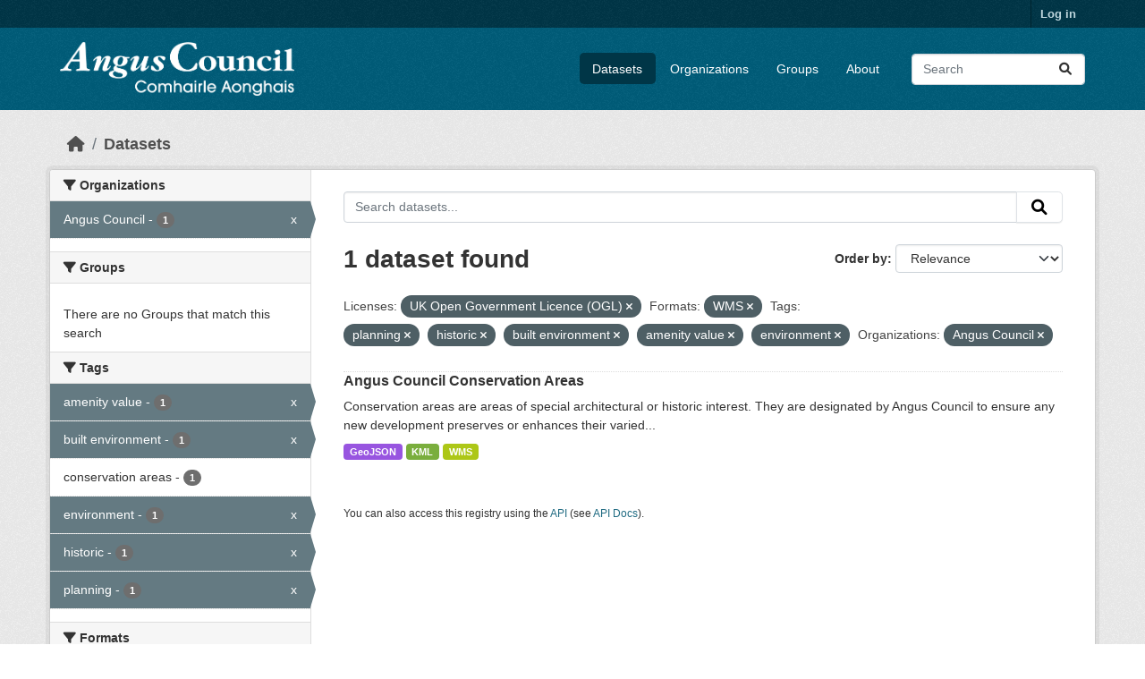

--- FILE ---
content_type: text/html; charset=utf-8
request_url: https://opendata.angus.gov.uk/dataset/?license_id=uk-ogl&res_format=WMS&tags=planning&tags=historic&tags=built+environment&tags=amenity+value&tags=environment&organization=angus-council
body_size: 6191
content:
<!DOCTYPE html>
<!--[if IE 9]> <html lang="en" class="ie9"> <![endif]-->
<!--[if gt IE 8]><!--> <html lang="en"  > <!--<![endif]-->
  <head>
    <meta charset="utf-8" />
      <meta name="csrf_field_name" content="_csrf_token" />
      <meta name="_csrf_token" content="ImYxNTczODM3MmNlYjE5NjRiZTIzYzQyMmMxMTBiZTViNDM5N2YxZTki.aXAvxw.n8w3cO0kXGeaRwS6DVJoLfLSGOQ" />

      <meta name="generator" content="ckan 2.10.8" />
      <meta name="viewport" content="width=device-width, initial-scale=1.0">
    <title>Dataset - Angus Council Open Data</title>

    
    <link rel="shortcut icon" href="https://opendata.angus.gov.uk/dataset/6b0fb983-52bb-4fd1-8a09-26923a5bea53/resource/b4dae50a-fbd4-466d-a933-b29648fa7f24/download/ang-favicon.ico" />
    
  
    
      
      
      
    
    
    

  


    
      
      
    

    
    <link href="/webassets/base/f7794699_main.css" rel="stylesheet"/>
<link href="/webassets/ckanext-geoview/f197a782_geo-resource-styles.css" rel="stylesheet"/>
<link href="/webassets/ckanext-activity/6ac15be0_activity.css" rel="stylesheet"/><style>
        .homepage .hero {
    background: rgba(0, 0, 0, 0) url("https://opendata.angus.gov.uk/dataset/6b0fb983-52bb-4fd1-8a09-26923a5bea53/resource/c92612aa-f744-40e0-bed3-512d787c2625/download/angus2.jpg");
    padding: 80px;
}
.homepage .module-search .module-content {
    color: rgb(255, 255, 255);
    background-color: #00AA90;
}
.homepage .module-search .tags {
    background-color: #0C489C;
   display: none;
}
.search-form {
    margin-bottom: 0px;
}
.homepage .module-promotion {
    background: #fff;
    padding: 10px;
    visibility: hidden;
    height: 10px;
}
@media (min-width: 768px) {
    .col-md-6 {
        flex: 0 0 auto;
        width: 55%;
    }
}
      </style>
    
  </head>

  
  <body data-site-root="https://opendata.angus.gov.uk/" data-locale-root="https://opendata.angus.gov.uk/" >

    
    <div class="visually-hidden-focusable"><a href="#content">Skip to main content</a></div>
  

  
    

 
<div class="account-masthead">
  <div class="container">
     
    <nav class="account not-authed" aria-label="Account">
      <ul class="list-unstyled">
        
        <li><a href="/user/login">Log in</a></li>
         
      </ul>
    </nav>
     
  </div>
</div>

<header class="masthead">
  <div class="container">
      
    <nav class="navbar navbar-expand-lg navbar-light">
      <hgroup class="header-image navbar-left">

      
      
      <a class="logo" href="/">
        <img src="/uploads/admin/2023-12-09-040700.576038AC-Logo-Text-Landscape-White-Gaelic.png" alt="Angus Council Open Data"
          title="Angus Council Open Data" />
      </a>
      
      

       </hgroup>
      <button class="navbar-toggler" type="button" data-bs-toggle="collapse" data-bs-target="#main-navigation-toggle"
        aria-controls="main-navigation-toggle" aria-expanded="false" aria-label="Toggle navigation">
        <span class="fa fa-bars text-white"></span>
      </button>

      <div class="main-navbar collapse navbar-collapse" id="main-navigation-toggle">
        <ul class="navbar-nav ms-auto mb-2 mb-lg-0">
          
            
              
              

		          <li class="active"><a href="/dataset/">Datasets</a></li><li><a href="/organization/">Organizations</a></li><li><a href="/group/">Groups</a></li><li><a href="/about">About</a></li>
	          
          </ul>

      
      
          <form class="d-flex site-search" action="/dataset/" method="get">
              <label class="d-none" for="field-sitewide-search">Search Datasets...</label>
              <input id="field-sitewide-search" class="form-control me-2"  type="text" name="q" placeholder="Search" aria-label="Search datasets..."/>
              <button class="btn" type="submit" aria-label="Submit"><i class="fa fa-search"></i></button>
          </form>
      
      </div>
    </nav>
  </div>
</header>

  
    <div class="main">
      <div id="content" class="container">
        
          
            <div class="flash-messages">
              
                
              
            </div>
          

          
            <div class="toolbar" role="navigation" aria-label="Breadcrumb">
              
                
                  <ol class="breadcrumb">
                    
<li class="home"><a href="/" aria-label="Home"><i class="fa fa-home"></i><span> Home</span></a></li>
                    
  <li class="active"><a href="/dataset/">Datasets</a></li>

                  </ol>
                
              
            </div>
          

          <div class="row wrapper">
            
            
            

            
              <aside class="secondary col-md-3">
                
                
  <div class="filters">
    <div>
      
        

    
    
	
	    
		<section class="module module-narrow module-shallow">
		    
			<h2 class="module-heading">
			    <i class="fa fa-filter"></i>
			    Organizations
			</h2>
		    
		    
			
			    
				<nav aria-label="Organizations">
				    <ul class="list-unstyled nav nav-simple nav-facet">
					
					    
					    
					    
					    
					    <li class="nav-item  active">
						<a href="/dataset/?license_id=uk-ogl&amp;res_format=WMS&amp;tags=planning&amp;tags=historic&amp;tags=built+environment&amp;tags=amenity+value&amp;tags=environment" title="">
						    <span class="item-label">Angus Council</span>
						    <span class="hidden separator"> - </span>
						    <span class="item-count badge">1</span>
							<span class="facet-close">x</span>
						</a>
					    </li>
					
				    </ul>
				</nav>

				<p class="module-footer">
				    
					
				    
				</p>
			    
			
		    
		</section>
	    
	
    

      
        

    
    
	
	    
		<section class="module module-narrow module-shallow">
		    
			<h2 class="module-heading">
			    <i class="fa fa-filter"></i>
			    Groups
			</h2>
		    
		    
			
			    
				<p class="module-content empty">There are no Groups that match this search</p>
			    
			
		    
		</section>
	    
	
    

      
        

    
    
	
	    
		<section class="module module-narrow module-shallow">
		    
			<h2 class="module-heading">
			    <i class="fa fa-filter"></i>
			    Tags
			</h2>
		    
		    
			
			    
				<nav aria-label="Tags">
				    <ul class="list-unstyled nav nav-simple nav-facet">
					
					    
					    
					    
					    
					    <li class="nav-item  active">
						<a href="/dataset/?license_id=uk-ogl&amp;res_format=WMS&amp;tags=planning&amp;tags=historic&amp;tags=built+environment&amp;tags=environment&amp;organization=angus-council" title="">
						    <span class="item-label">amenity value</span>
						    <span class="hidden separator"> - </span>
						    <span class="item-count badge">1</span>
							<span class="facet-close">x</span>
						</a>
					    </li>
					
					    
					    
					    
					    
					    <li class="nav-item  active">
						<a href="/dataset/?license_id=uk-ogl&amp;res_format=WMS&amp;tags=planning&amp;tags=historic&amp;tags=amenity+value&amp;tags=environment&amp;organization=angus-council" title="">
						    <span class="item-label">built environment</span>
						    <span class="hidden separator"> - </span>
						    <span class="item-count badge">1</span>
							<span class="facet-close">x</span>
						</a>
					    </li>
					
					    
					    
					    
					    
					    <li class="nav-item ">
						<a href="/dataset/?license_id=uk-ogl&amp;res_format=WMS&amp;tags=planning&amp;tags=historic&amp;tags=built+environment&amp;tags=amenity+value&amp;tags=environment&amp;organization=angus-council&amp;tags=conservation+areas" title="">
						    <span class="item-label">conservation areas</span>
						    <span class="hidden separator"> - </span>
						    <span class="item-count badge">1</span>
							
						</a>
					    </li>
					
					    
					    
					    
					    
					    <li class="nav-item  active">
						<a href="/dataset/?license_id=uk-ogl&amp;res_format=WMS&amp;tags=planning&amp;tags=historic&amp;tags=built+environment&amp;tags=amenity+value&amp;organization=angus-council" title="">
						    <span class="item-label">environment</span>
						    <span class="hidden separator"> - </span>
						    <span class="item-count badge">1</span>
							<span class="facet-close">x</span>
						</a>
					    </li>
					
					    
					    
					    
					    
					    <li class="nav-item  active">
						<a href="/dataset/?license_id=uk-ogl&amp;res_format=WMS&amp;tags=planning&amp;tags=built+environment&amp;tags=amenity+value&amp;tags=environment&amp;organization=angus-council" title="">
						    <span class="item-label">historic</span>
						    <span class="hidden separator"> - </span>
						    <span class="item-count badge">1</span>
							<span class="facet-close">x</span>
						</a>
					    </li>
					
					    
					    
					    
					    
					    <li class="nav-item  active">
						<a href="/dataset/?license_id=uk-ogl&amp;res_format=WMS&amp;tags=historic&amp;tags=built+environment&amp;tags=amenity+value&amp;tags=environment&amp;organization=angus-council" title="">
						    <span class="item-label">planning</span>
						    <span class="hidden separator"> - </span>
						    <span class="item-count badge">1</span>
							<span class="facet-close">x</span>
						</a>
					    </li>
					
				    </ul>
				</nav>

				<p class="module-footer">
				    
					
				    
				</p>
			    
			
		    
		</section>
	    
	
    

      
        

    
    
	
	    
		<section class="module module-narrow module-shallow">
		    
			<h2 class="module-heading">
			    <i class="fa fa-filter"></i>
			    Formats
			</h2>
		    
		    
			
			    
				<nav aria-label="Formats">
				    <ul class="list-unstyled nav nav-simple nav-facet">
					
					    
					    
					    
					    
					    <li class="nav-item ">
						<a href="/dataset/?license_id=uk-ogl&amp;res_format=WMS&amp;tags=planning&amp;tags=historic&amp;tags=built+environment&amp;tags=amenity+value&amp;tags=environment&amp;organization=angus-council&amp;res_format=GeoJSON" title="">
						    <span class="item-label">GeoJSON</span>
						    <span class="hidden separator"> - </span>
						    <span class="item-count badge">1</span>
							
						</a>
					    </li>
					
					    
					    
					    
					    
					    <li class="nav-item ">
						<a href="/dataset/?license_id=uk-ogl&amp;res_format=WMS&amp;tags=planning&amp;tags=historic&amp;tags=built+environment&amp;tags=amenity+value&amp;tags=environment&amp;organization=angus-council&amp;res_format=KML" title="">
						    <span class="item-label">KML</span>
						    <span class="hidden separator"> - </span>
						    <span class="item-count badge">1</span>
							
						</a>
					    </li>
					
					    
					    
					    
					    
					    <li class="nav-item  active">
						<a href="/dataset/?license_id=uk-ogl&amp;tags=planning&amp;tags=historic&amp;tags=built+environment&amp;tags=amenity+value&amp;tags=environment&amp;organization=angus-council" title="">
						    <span class="item-label">WMS</span>
						    <span class="hidden separator"> - </span>
						    <span class="item-count badge">1</span>
							<span class="facet-close">x</span>
						</a>
					    </li>
					
				    </ul>
				</nav>

				<p class="module-footer">
				    
					
				    
				</p>
			    
			
		    
		</section>
	    
	
    

      
        

    
    
	
	    
		<section class="module module-narrow module-shallow">
		    
			<h2 class="module-heading">
			    <i class="fa fa-filter"></i>
			    Licenses
			</h2>
		    
		    
			
			    
				<nav aria-label="Licenses">
				    <ul class="list-unstyled nav nav-simple nav-facet">
					
					    
					    
					    
					    
					    <li class="nav-item  active">
						<a href="/dataset/?res_format=WMS&amp;tags=planning&amp;tags=historic&amp;tags=built+environment&amp;tags=amenity+value&amp;tags=environment&amp;organization=angus-council" title="UK Open Government Licence (OGL)">
						    <span class="item-label">UK Open Government...</span>
						    <span class="hidden separator"> - </span>
						    <span class="item-count badge">1</span>
							<span class="facet-close">x</span>
						</a>
					    </li>
					
				    </ul>
				</nav>

				<p class="module-footer">
				    
					
				    
				</p>
			    
			
		    
		</section>
	    
	
    

      
    </div>
    <a class="close no-text hide-filters"><i class="fa fa-times-circle"></i><span class="text">close</span></a>
  </div>

              </aside>
            

            
              <div class="primary col-md-9 col-xs-12" role="main">
                
                
  <section class="module">
    <div class="module-content">
      
        
      
      
        
        
        







<form id="dataset-search-form" class="search-form" method="get" data-module="select-switch">

  
    <div class="input-group search-input-group">
      <input aria-label="Search datasets..." id="field-giant-search" type="text" class="form-control input-lg" name="q" value="" autocomplete="off" placeholder="Search datasets...">
      
      <button class="btn btn-default btn-lg" type="submit" value="search" aria-label="Submit">
        <i class="fa fa-search"></i>
      </button>
      
    </div>
  

  
    <span>






<input type="hidden" name="license_id" value="uk-ogl" />





<input type="hidden" name="res_format" value="WMS" />





<input type="hidden" name="tags" value="planning" />





<input type="hidden" name="tags" value="historic" />





<input type="hidden" name="tags" value="built environment" />





<input type="hidden" name="tags" value="amenity value" />





<input type="hidden" name="tags" value="environment" />





<input type="hidden" name="organization" value="angus-council" />



</span>
  

  
    
      <div class="form-group control-order-by">
        <label for="field-order-by">Order by</label>
        <select id="field-order-by" name="sort" class="form-control form-select">
          
            
              <option value="score desc, metadata_modified desc" selected="selected">Relevance</option>
            
          
            
              <option value="title_string asc">Name Ascending</option>
            
          
            
              <option value="title_string desc">Name Descending</option>
            
          
            
              <option value="metadata_modified desc">Last Modified</option>
            
          
            
          
        </select>
        
        <button class="btn btn-default js-hide" type="submit">Go</button>
        
      </div>
    
  

  
    
      <h1>

  
  
  
  

1 dataset found</h1>
    
  

  
    
      <p class="filter-list">
        
          
          <span class="facet">Licenses:</span>
          
            <span class="filtered pill">UK Open Government Licence (OGL)
              <a href="/dataset/?res_format=WMS&amp;tags=planning&amp;tags=historic&amp;tags=built+environment&amp;tags=amenity+value&amp;tags=environment&amp;organization=angus-council" class="remove" title="Remove"><i class="fa fa-times"></i></a>
            </span>
          
        
          
          <span class="facet">Formats:</span>
          
            <span class="filtered pill">WMS
              <a href="/dataset/?license_id=uk-ogl&amp;tags=planning&amp;tags=historic&amp;tags=built+environment&amp;tags=amenity+value&amp;tags=environment&amp;organization=angus-council" class="remove" title="Remove"><i class="fa fa-times"></i></a>
            </span>
          
        
          
          <span class="facet">Tags:</span>
          
            <span class="filtered pill">planning
              <a href="/dataset/?license_id=uk-ogl&amp;res_format=WMS&amp;tags=historic&amp;tags=built+environment&amp;tags=amenity+value&amp;tags=environment&amp;organization=angus-council" class="remove" title="Remove"><i class="fa fa-times"></i></a>
            </span>
          
            <span class="filtered pill">historic
              <a href="/dataset/?license_id=uk-ogl&amp;res_format=WMS&amp;tags=planning&amp;tags=built+environment&amp;tags=amenity+value&amp;tags=environment&amp;organization=angus-council" class="remove" title="Remove"><i class="fa fa-times"></i></a>
            </span>
          
            <span class="filtered pill">built environment
              <a href="/dataset/?license_id=uk-ogl&amp;res_format=WMS&amp;tags=planning&amp;tags=historic&amp;tags=amenity+value&amp;tags=environment&amp;organization=angus-council" class="remove" title="Remove"><i class="fa fa-times"></i></a>
            </span>
          
            <span class="filtered pill">amenity value
              <a href="/dataset/?license_id=uk-ogl&amp;res_format=WMS&amp;tags=planning&amp;tags=historic&amp;tags=built+environment&amp;tags=environment&amp;organization=angus-council" class="remove" title="Remove"><i class="fa fa-times"></i></a>
            </span>
          
            <span class="filtered pill">environment
              <a href="/dataset/?license_id=uk-ogl&amp;res_format=WMS&amp;tags=planning&amp;tags=historic&amp;tags=built+environment&amp;tags=amenity+value&amp;organization=angus-council" class="remove" title="Remove"><i class="fa fa-times"></i></a>
            </span>
          
        
          
          <span class="facet">Organizations:</span>
          
            <span class="filtered pill">Angus Council
              <a href="/dataset/?license_id=uk-ogl&amp;res_format=WMS&amp;tags=planning&amp;tags=historic&amp;tags=built+environment&amp;tags=amenity+value&amp;tags=environment" class="remove" title="Remove"><i class="fa fa-times"></i></a>
            </span>
          
        
      </p>
      <a class="show-filters btn btn-default">Filter Results</a>
    
  

</form>




      
      
        

  
    <ul class="dataset-list list-unstyled">
    	
	      
	        




  <li class="dataset-item">
    
      <div class="dataset-content">
        
          <h2 class="dataset-heading">
            
              
            
            
    <a href="/dataset/angus-council-conservation-areas" title="Angus Council Conservation Areas">
      Angus Council Conservation Areas
    </a>
            
            
              
              
            
          </h2>
        
        
          
            <div>Conservation areas are areas of special architectural or historic interest. They are designated by Angus Council to ensure any new development preserves or enhances their varied...</div>
          
        
      </div>
      
        
          
            <ul class="dataset-resources list-unstyled">
              
                
                <li>
                  <a href="/dataset/angus-council-conservation-areas" class="badge badge-default" data-format="geojson">GeoJSON</a>
                </li>
                
                <li>
                  <a href="/dataset/angus-council-conservation-areas" class="badge badge-default" data-format="kml">KML</a>
                </li>
                
                <li>
                  <a href="/dataset/angus-council-conservation-areas" class="badge badge-default" data-format="wms">WMS</a>
                </li>
                
              
            </ul>
          
        
      
    
  </li>

	      
	    
    </ul>
  

      
    </div>

    
      
    
  </section>

  
    <section class="module">
      <div class="module-content">
        
          <small>
            
            
            
          You can also access this registry using the <a href="/api/3">API</a> (see <a href="https://docs.ckan.org/en/2.10/api/">API Docs</a>).
          </small>
        
      </div>
    </section>
  

              </div>
            
          </div>
        
      </div>
    </div>
  
    <footer class="site-footer">
  <div class="container">
    
    <div class="row">
      <div class="col-md-8 footer-links">
        
          <ul class="list-unstyled">
            
              <li><a href="/about">About Angus Council Open Data</a></li>
            
          </ul>
          <ul class="list-unstyled">
            
              
              <li><a href="https://docs.ckan.org/en/2.10/api/">CKAN API</a></li>
              <li><a href="https://www.ckan.org/">CKAN Association</a></li>
              <li><a href="https://www.opendefinition.org/od/"><img src="/base/images/od_80x15_blue.png" alt="Open Data"></a></li>
            
          </ul>
        
      </div>
      <div class="col-md-4 attribution">
        
          <p><strong>Powered by</strong> <a class="hide-text ckan-footer-logo" href="http://ckan.org">CKAN</a></p>
        
        
          
<form class="lang-select" action="/util/redirect" data-module="select-switch" method="POST">
  
<input type="hidden" name="_csrf_token" value="ImYxNTczODM3MmNlYjE5NjRiZTIzYzQyMmMxMTBiZTViNDM5N2YxZTki.aXAvxw.n8w3cO0kXGeaRwS6DVJoLfLSGOQ"/> 
  <div class="form-group">
    <label for="field-lang-select">Language</label>
    <select id="field-lang-select" name="url" data-module="autocomplete" data-module-dropdown-class="lang-dropdown" data-module-container-class="lang-container">
      
        <option value="/en/dataset/?license_id=uk-ogl&amp;res_format=WMS&amp;tags=planning&amp;tags=historic&amp;tags=built+environment&amp;tags=amenity+value&amp;tags=environment&amp;organization=angus-council" selected="selected">
          English
        </option>
      
        <option value="/eu/dataset/?license_id=uk-ogl&amp;res_format=WMS&amp;tags=planning&amp;tags=historic&amp;tags=built+environment&amp;tags=amenity+value&amp;tags=environment&amp;organization=angus-council" >
          euskara
        </option>
      
        <option value="/de/dataset/?license_id=uk-ogl&amp;res_format=WMS&amp;tags=planning&amp;tags=historic&amp;tags=built+environment&amp;tags=amenity+value&amp;tags=environment&amp;organization=angus-council" >
          Deutsch
        </option>
      
        <option value="/th/dataset/?license_id=uk-ogl&amp;res_format=WMS&amp;tags=planning&amp;tags=historic&amp;tags=built+environment&amp;tags=amenity+value&amp;tags=environment&amp;organization=angus-council" >
          ไทย
        </option>
      
        <option value="/bg/dataset/?license_id=uk-ogl&amp;res_format=WMS&amp;tags=planning&amp;tags=historic&amp;tags=built+environment&amp;tags=amenity+value&amp;tags=environment&amp;organization=angus-council" >
          български
        </option>
      
        <option value="/el/dataset/?license_id=uk-ogl&amp;res_format=WMS&amp;tags=planning&amp;tags=historic&amp;tags=built+environment&amp;tags=amenity+value&amp;tags=environment&amp;organization=angus-council" >
          Ελληνικά
        </option>
      
        <option value="/gl/dataset/?license_id=uk-ogl&amp;res_format=WMS&amp;tags=planning&amp;tags=historic&amp;tags=built+environment&amp;tags=amenity+value&amp;tags=environment&amp;organization=angus-council" >
          galego
        </option>
      
        <option value="/mk/dataset/?license_id=uk-ogl&amp;res_format=WMS&amp;tags=planning&amp;tags=historic&amp;tags=built+environment&amp;tags=amenity+value&amp;tags=environment&amp;organization=angus-council" >
          македонски
        </option>
      
        <option value="/en_AU/dataset/?license_id=uk-ogl&amp;res_format=WMS&amp;tags=planning&amp;tags=historic&amp;tags=built+environment&amp;tags=amenity+value&amp;tags=environment&amp;organization=angus-council" >
          English (Australia)
        </option>
      
        <option value="/es_AR/dataset/?license_id=uk-ogl&amp;res_format=WMS&amp;tags=planning&amp;tags=historic&amp;tags=built+environment&amp;tags=amenity+value&amp;tags=environment&amp;organization=angus-council" >
          español (Argentina)
        </option>
      
        <option value="/ja/dataset/?license_id=uk-ogl&amp;res_format=WMS&amp;tags=planning&amp;tags=historic&amp;tags=built+environment&amp;tags=amenity+value&amp;tags=environment&amp;organization=angus-council" >
          日本語
        </option>
      
        <option value="/ca/dataset/?license_id=uk-ogl&amp;res_format=WMS&amp;tags=planning&amp;tags=historic&amp;tags=built+environment&amp;tags=amenity+value&amp;tags=environment&amp;organization=angus-council" >
          català
        </option>
      
        <option value="/it/dataset/?license_id=uk-ogl&amp;res_format=WMS&amp;tags=planning&amp;tags=historic&amp;tags=built+environment&amp;tags=amenity+value&amp;tags=environment&amp;organization=angus-council" >
          italiano
        </option>
      
        <option value="/vi/dataset/?license_id=uk-ogl&amp;res_format=WMS&amp;tags=planning&amp;tags=historic&amp;tags=built+environment&amp;tags=amenity+value&amp;tags=environment&amp;organization=angus-council" >
          Tiếng Việt
        </option>
      
        <option value="/fi/dataset/?license_id=uk-ogl&amp;res_format=WMS&amp;tags=planning&amp;tags=historic&amp;tags=built+environment&amp;tags=amenity+value&amp;tags=environment&amp;organization=angus-council" >
          suomi
        </option>
      
        <option value="/tl/dataset/?license_id=uk-ogl&amp;res_format=WMS&amp;tags=planning&amp;tags=historic&amp;tags=built+environment&amp;tags=amenity+value&amp;tags=environment&amp;organization=angus-council" >
          Filipino (Pilipinas)
        </option>
      
        <option value="/zh_Hant_TW/dataset/?license_id=uk-ogl&amp;res_format=WMS&amp;tags=planning&amp;tags=historic&amp;tags=built+environment&amp;tags=amenity+value&amp;tags=environment&amp;organization=angus-council" >
          中文 (繁體, 台灣)
        </option>
      
        <option value="/pt_BR/dataset/?license_id=uk-ogl&amp;res_format=WMS&amp;tags=planning&amp;tags=historic&amp;tags=built+environment&amp;tags=amenity+value&amp;tags=environment&amp;organization=angus-council" >
          português (Brasil)
        </option>
      
        <option value="/ru/dataset/?license_id=uk-ogl&amp;res_format=WMS&amp;tags=planning&amp;tags=historic&amp;tags=built+environment&amp;tags=amenity+value&amp;tags=environment&amp;organization=angus-council" >
          русский
        </option>
      
        <option value="/fa_IR/dataset/?license_id=uk-ogl&amp;res_format=WMS&amp;tags=planning&amp;tags=historic&amp;tags=built+environment&amp;tags=amenity+value&amp;tags=environment&amp;organization=angus-council" >
          فارسی (ایران)
        </option>
      
        <option value="/ro/dataset/?license_id=uk-ogl&amp;res_format=WMS&amp;tags=planning&amp;tags=historic&amp;tags=built+environment&amp;tags=amenity+value&amp;tags=environment&amp;organization=angus-council" >
          română
        </option>
      
        <option value="/uk_UA/dataset/?license_id=uk-ogl&amp;res_format=WMS&amp;tags=planning&amp;tags=historic&amp;tags=built+environment&amp;tags=amenity+value&amp;tags=environment&amp;organization=angus-council" >
          українська (Україна)
        </option>
      
        <option value="/ne/dataset/?license_id=uk-ogl&amp;res_format=WMS&amp;tags=planning&amp;tags=historic&amp;tags=built+environment&amp;tags=amenity+value&amp;tags=environment&amp;organization=angus-council" >
          नेपाली
        </option>
      
        <option value="/pl/dataset/?license_id=uk-ogl&amp;res_format=WMS&amp;tags=planning&amp;tags=historic&amp;tags=built+environment&amp;tags=amenity+value&amp;tags=environment&amp;organization=angus-council" >
          polski
        </option>
      
        <option value="/no/dataset/?license_id=uk-ogl&amp;res_format=WMS&amp;tags=planning&amp;tags=historic&amp;tags=built+environment&amp;tags=amenity+value&amp;tags=environment&amp;organization=angus-council" >
          norsk
        </option>
      
        <option value="/sr_Latn/dataset/?license_id=uk-ogl&amp;res_format=WMS&amp;tags=planning&amp;tags=historic&amp;tags=built+environment&amp;tags=amenity+value&amp;tags=environment&amp;organization=angus-council" >
          srpski (latinica)
        </option>
      
        <option value="/en_GB/dataset/?license_id=uk-ogl&amp;res_format=WMS&amp;tags=planning&amp;tags=historic&amp;tags=built+environment&amp;tags=amenity+value&amp;tags=environment&amp;organization=angus-council" >
          English (United Kingdom)
        </option>
      
        <option value="/my_MM/dataset/?license_id=uk-ogl&amp;res_format=WMS&amp;tags=planning&amp;tags=historic&amp;tags=built+environment&amp;tags=amenity+value&amp;tags=environment&amp;organization=angus-council" >
          မြန်မာ (မြန်မာ)
        </option>
      
        <option value="/is/dataset/?license_id=uk-ogl&amp;res_format=WMS&amp;tags=planning&amp;tags=historic&amp;tags=built+environment&amp;tags=amenity+value&amp;tags=environment&amp;organization=angus-council" >
          íslenska
        </option>
      
        <option value="/id/dataset/?license_id=uk-ogl&amp;res_format=WMS&amp;tags=planning&amp;tags=historic&amp;tags=built+environment&amp;tags=amenity+value&amp;tags=environment&amp;organization=angus-council" >
          Indonesia
        </option>
      
        <option value="/ko_KR/dataset/?license_id=uk-ogl&amp;res_format=WMS&amp;tags=planning&amp;tags=historic&amp;tags=built+environment&amp;tags=amenity+value&amp;tags=environment&amp;organization=angus-council" >
          한국어 (대한민국)
        </option>
      
        <option value="/he/dataset/?license_id=uk-ogl&amp;res_format=WMS&amp;tags=planning&amp;tags=historic&amp;tags=built+environment&amp;tags=amenity+value&amp;tags=environment&amp;organization=angus-council" >
          עברית
        </option>
      
        <option value="/nl/dataset/?license_id=uk-ogl&amp;res_format=WMS&amp;tags=planning&amp;tags=historic&amp;tags=built+environment&amp;tags=amenity+value&amp;tags=environment&amp;organization=angus-council" >
          Nederlands
        </option>
      
        <option value="/cs_CZ/dataset/?license_id=uk-ogl&amp;res_format=WMS&amp;tags=planning&amp;tags=historic&amp;tags=built+environment&amp;tags=amenity+value&amp;tags=environment&amp;organization=angus-council" >
          čeština (Česko)
        </option>
      
        <option value="/am/dataset/?license_id=uk-ogl&amp;res_format=WMS&amp;tags=planning&amp;tags=historic&amp;tags=built+environment&amp;tags=amenity+value&amp;tags=environment&amp;organization=angus-council" >
          አማርኛ
        </option>
      
        <option value="/lt/dataset/?license_id=uk-ogl&amp;res_format=WMS&amp;tags=planning&amp;tags=historic&amp;tags=built+environment&amp;tags=amenity+value&amp;tags=environment&amp;organization=angus-council" >
          lietuvių
        </option>
      
        <option value="/sr/dataset/?license_id=uk-ogl&amp;res_format=WMS&amp;tags=planning&amp;tags=historic&amp;tags=built+environment&amp;tags=amenity+value&amp;tags=environment&amp;organization=angus-council" >
          српски
        </option>
      
        <option value="/km/dataset/?license_id=uk-ogl&amp;res_format=WMS&amp;tags=planning&amp;tags=historic&amp;tags=built+environment&amp;tags=amenity+value&amp;tags=environment&amp;organization=angus-council" >
          ខ្មែរ
        </option>
      
        <option value="/lv/dataset/?license_id=uk-ogl&amp;res_format=WMS&amp;tags=planning&amp;tags=historic&amp;tags=built+environment&amp;tags=amenity+value&amp;tags=environment&amp;organization=angus-council" >
          latviešu
        </option>
      
        <option value="/es/dataset/?license_id=uk-ogl&amp;res_format=WMS&amp;tags=planning&amp;tags=historic&amp;tags=built+environment&amp;tags=amenity+value&amp;tags=environment&amp;organization=angus-council" >
          español
        </option>
      
        <option value="/uk/dataset/?license_id=uk-ogl&amp;res_format=WMS&amp;tags=planning&amp;tags=historic&amp;tags=built+environment&amp;tags=amenity+value&amp;tags=environment&amp;organization=angus-council" >
          українська
        </option>
      
        <option value="/fr/dataset/?license_id=uk-ogl&amp;res_format=WMS&amp;tags=planning&amp;tags=historic&amp;tags=built+environment&amp;tags=amenity+value&amp;tags=environment&amp;organization=angus-council" >
          français
        </option>
      
        <option value="/sl/dataset/?license_id=uk-ogl&amp;res_format=WMS&amp;tags=planning&amp;tags=historic&amp;tags=built+environment&amp;tags=amenity+value&amp;tags=environment&amp;organization=angus-council" >
          slovenščina
        </option>
      
        <option value="/pt_PT/dataset/?license_id=uk-ogl&amp;res_format=WMS&amp;tags=planning&amp;tags=historic&amp;tags=built+environment&amp;tags=amenity+value&amp;tags=environment&amp;organization=angus-council" >
          português (Portugal)
        </option>
      
        <option value="/zh_Hans_CN/dataset/?license_id=uk-ogl&amp;res_format=WMS&amp;tags=planning&amp;tags=historic&amp;tags=built+environment&amp;tags=amenity+value&amp;tags=environment&amp;organization=angus-council" >
          中文 (简体, 中国)
        </option>
      
        <option value="/sk/dataset/?license_id=uk-ogl&amp;res_format=WMS&amp;tags=planning&amp;tags=historic&amp;tags=built+environment&amp;tags=amenity+value&amp;tags=environment&amp;organization=angus-council" >
          slovenčina
        </option>
      
        <option value="/nb_NO/dataset/?license_id=uk-ogl&amp;res_format=WMS&amp;tags=planning&amp;tags=historic&amp;tags=built+environment&amp;tags=amenity+value&amp;tags=environment&amp;organization=angus-council" >
          norsk bokmål (Norge)
        </option>
      
        <option value="/gl_ES/dataset/?license_id=uk-ogl&amp;res_format=WMS&amp;tags=planning&amp;tags=historic&amp;tags=built+environment&amp;tags=amenity+value&amp;tags=environment&amp;organization=angus-council" >
          galego (España)
        </option>
      
        <option value="/ar/dataset/?license_id=uk-ogl&amp;res_format=WMS&amp;tags=planning&amp;tags=historic&amp;tags=built+environment&amp;tags=amenity+value&amp;tags=environment&amp;organization=angus-council" >
          العربية
        </option>
      
        <option value="/hr/dataset/?license_id=uk-ogl&amp;res_format=WMS&amp;tags=planning&amp;tags=historic&amp;tags=built+environment&amp;tags=amenity+value&amp;tags=environment&amp;organization=angus-council" >
          hrvatski
        </option>
      
        <option value="/da_DK/dataset/?license_id=uk-ogl&amp;res_format=WMS&amp;tags=planning&amp;tags=historic&amp;tags=built+environment&amp;tags=amenity+value&amp;tags=environment&amp;organization=angus-council" >
          dansk (Danmark)
        </option>
      
        <option value="/tr/dataset/?license_id=uk-ogl&amp;res_format=WMS&amp;tags=planning&amp;tags=historic&amp;tags=built+environment&amp;tags=amenity+value&amp;tags=environment&amp;organization=angus-council" >
          Türkçe
        </option>
      
        <option value="/hu/dataset/?license_id=uk-ogl&amp;res_format=WMS&amp;tags=planning&amp;tags=historic&amp;tags=built+environment&amp;tags=amenity+value&amp;tags=environment&amp;organization=angus-council" >
          magyar
        </option>
      
        <option value="/sq/dataset/?license_id=uk-ogl&amp;res_format=WMS&amp;tags=planning&amp;tags=historic&amp;tags=built+environment&amp;tags=amenity+value&amp;tags=environment&amp;organization=angus-council" >
          shqip
        </option>
      
        <option value="/bs/dataset/?license_id=uk-ogl&amp;res_format=WMS&amp;tags=planning&amp;tags=historic&amp;tags=built+environment&amp;tags=amenity+value&amp;tags=environment&amp;organization=angus-council" >
          bosanski
        </option>
      
        <option value="/mn_MN/dataset/?license_id=uk-ogl&amp;res_format=WMS&amp;tags=planning&amp;tags=historic&amp;tags=built+environment&amp;tags=amenity+value&amp;tags=environment&amp;organization=angus-council" >
          монгол (Монгол)
        </option>
      
        <option value="/sv/dataset/?license_id=uk-ogl&amp;res_format=WMS&amp;tags=planning&amp;tags=historic&amp;tags=built+environment&amp;tags=amenity+value&amp;tags=environment&amp;organization=angus-council" >
          svenska
        </option>
      
    </select>
  </div>
  <button class="btn btn-default d-none " type="submit">Go</button>
</form>


        
      </div>
    </div>
    
  </div>
</footer>
  
  
  
  
  
  
    

  

      

    
    
    <link href="/webassets/vendor/f3b8236b_select2.css" rel="stylesheet"/>
<link href="/webassets/vendor/d05bf0e7_fontawesome.css" rel="stylesheet"/>
    <script src="/webassets/vendor/8c3c143a_jquery.js" type="text/javascript"></script>
<script src="/webassets/vendor/9cf42cfd_vendor.js" type="text/javascript"></script>
<script src="/webassets/vendor/6d1ad7e6_bootstrap.js" type="text/javascript"></script>
<script src="/webassets/base/6fddaa3f_main.js" type="text/javascript"></script>
<script src="/webassets/base/0d750fad_ckan.js" type="text/javascript"></script>
<script src="/webassets/activity/0fdb5ee0_activity.js" type="text/javascript"></script>
  </body>
</html>